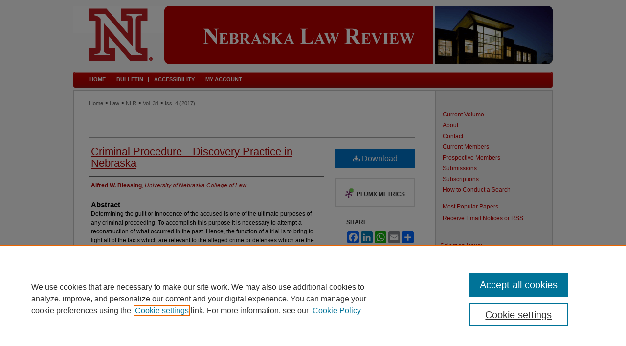

--- FILE ---
content_type: text/html; charset=UTF-8
request_url: https://digitalcommons.unl.edu/nlr/vol34/iss4/8/
body_size: 9794
content:

<!DOCTYPE html>
<html lang="en">
<head><!-- inj yui3-seed: --><script type='text/javascript' src='//cdnjs.cloudflare.com/ajax/libs/yui/3.6.0/yui/yui-min.js'></script><script type='text/javascript' src='//ajax.googleapis.com/ajax/libs/jquery/1.10.2/jquery.min.js'></script><!-- Adobe Analytics --><script type='text/javascript' src='https://assets.adobedtm.com/4a848ae9611a/d0e96722185b/launch-d525bb0064d8.min.js'></script><script type='text/javascript' src=/assets/nr_browser_production.js></script>

<!-- def.1 -->
<meta charset="utf-8">
<meta name="viewport" content="width=device-width">
<title>
"Criminal Procedure—Discovery Practice in Nebraska" by Alfred W. Blessing
</title>
 

<!-- FILE article_meta-tags.inc --><!-- FILE: /srv/sequoia/main/data/assets/site/article_meta-tags.inc -->
<meta itemprop="name" content="Criminal Procedure—Discovery Practice in Nebraska">
<meta property="og:title" content="Criminal Procedure—Discovery Practice in Nebraska">
<meta name="twitter:title" content="Criminal Procedure—Discovery Practice in Nebraska">
<meta property="article:author" content="Alfred W. Blessing">
<meta name="author" content="Alfred W. Blessing">
<meta name="robots" content="noodp, noydir">
<meta name="description" content="Determining the guilt or innocence of the accused is one of the ultimate purposes of any criminal proceeding. To accomplish this purpose it is necessary to attempt a reconstruction of what occurred in the past. Hence, the function of a trial is to bring to light all of the facts which are relevant to the alleged crime or defenses which are the subject of the trial. Formerly the “sporting” theory of justice was widespread, and under it the fact-finding processes of the courts took on some of the aspects of an athletic contest. These were truly adversary proceedings, sometimes to such an extent that the emphasis seemed to bear more upon the tactical skill and finesse of the respective advocates than upon the real purpose of a trial, namely, a correct and complete revelation of all pertinent facts. The adoption in 1946 of the Federal Rules of Criminal Procedure is the most notable attempt in recent years to modify the “sporting” theory.” One of the most important innovations wrought by the adoption of these rules is the development of various discovery devices through which various elements of opposing counsel’s case may be brought to light. Of course, state as well as federal courts are gradually reforming their judicial processes, and improvements in the processes of state courts often embody many of the same principles found in the federal rules. As these devices developed the civil courts accepted and used them long before the criminal courts; even today in most jurisdictions discovery practice in criminal proceedings is far more limited than in civil actions.">
<meta itemprop="description" content="Determining the guilt or innocence of the accused is one of the ultimate purposes of any criminal proceeding. To accomplish this purpose it is necessary to attempt a reconstruction of what occurred in the past. Hence, the function of a trial is to bring to light all of the facts which are relevant to the alleged crime or defenses which are the subject of the trial. Formerly the “sporting” theory of justice was widespread, and under it the fact-finding processes of the courts took on some of the aspects of an athletic contest. These were truly adversary proceedings, sometimes to such an extent that the emphasis seemed to bear more upon the tactical skill and finesse of the respective advocates than upon the real purpose of a trial, namely, a correct and complete revelation of all pertinent facts. The adoption in 1946 of the Federal Rules of Criminal Procedure is the most notable attempt in recent years to modify the “sporting” theory.” One of the most important innovations wrought by the adoption of these rules is the development of various discovery devices through which various elements of opposing counsel’s case may be brought to light. Of course, state as well as federal courts are gradually reforming their judicial processes, and improvements in the processes of state courts often embody many of the same principles found in the federal rules. As these devices developed the civil courts accepted and used them long before the criminal courts; even today in most jurisdictions discovery practice in criminal proceedings is far more limited than in civil actions.">
<meta name="twitter:description" content="Determining the guilt or innocence of the accused is one of the ultimate purposes of any criminal proceeding. To accomplish this purpose it is necessary to attempt a reconstruction of what occurred in the past. Hence, the function of a trial is to bring to light all of the facts which are relevant to the alleged crime or defenses which are the subject of the trial. Formerly the “sporting” theory of justice was widespread, and under it the fact-finding processes of the courts took on some of the aspects of an athletic contest. These were truly adversary proceedings, sometimes to such an extent that the emphasis seemed to bear more upon the tactical skill and finesse of the respective advocates than upon the real purpose of a trial, namely, a correct and complete revelation of all pertinent facts. The adoption in 1946 of the Federal Rules of Criminal Procedure is the most notable attempt in recent years to modify the “sporting” theory.” One of the most important innovations wrought by the adoption of these rules is the development of various discovery devices through which various elements of opposing counsel’s case may be brought to light. Of course, state as well as federal courts are gradually reforming their judicial processes, and improvements in the processes of state courts often embody many of the same principles found in the federal rules. As these devices developed the civil courts accepted and used them long before the criminal courts; even today in most jurisdictions discovery practice in criminal proceedings is far more limited than in civil actions.">
<meta property="og:description" content="Determining the guilt or innocence of the accused is one of the ultimate purposes of any criminal proceeding. To accomplish this purpose it is necessary to attempt a reconstruction of what occurred in the past. Hence, the function of a trial is to bring to light all of the facts which are relevant to the alleged crime or defenses which are the subject of the trial. Formerly the “sporting” theory of justice was widespread, and under it the fact-finding processes of the courts took on some of the aspects of an athletic contest. These were truly adversary proceedings, sometimes to such an extent that the emphasis seemed to bear more upon the tactical skill and finesse of the respective advocates than upon the real purpose of a trial, namely, a correct and complete revelation of all pertinent facts. The adoption in 1946 of the Federal Rules of Criminal Procedure is the most notable attempt in recent years to modify the “sporting” theory.” One of the most important innovations wrought by the adoption of these rules is the development of various discovery devices through which various elements of opposing counsel’s case may be brought to light. Of course, state as well as federal courts are gradually reforming their judicial processes, and improvements in the processes of state courts often embody many of the same principles found in the federal rules. As these devices developed the civil courts accepted and used them long before the criminal courts; even today in most jurisdictions discovery practice in criminal proceedings is far more limited than in civil actions.">
<meta name="bepress_citation_journal_title" content="Nebraska Law Review">
<meta name="bepress_citation_firstpage" content="645">
<meta name="bepress_citation_author" content="Blessing, Alfred W.">
<meta name="bepress_citation_author_institution" content="University of Nebraska College of Law">
<meta name="bepress_citation_title" content="Criminal Procedure—Discovery Practice in Nebraska">
<meta name="bepress_citation_date" content="1955">
<meta name="bepress_citation_volume" content="34">
<meta name="bepress_citation_issue" content="4">
<!-- FILE: /srv/sequoia/main/data/assets/site/ir_download_link.inc -->
<!-- FILE: /srv/sequoia/main/data/assets/site/article_meta-tags.inc (cont) -->
<meta name="bepress_citation_pdf_url" content="https://digitalcommons.unl.edu/cgi/viewcontent.cgi?article=3100&amp;context=nlr">
<meta name="bepress_citation_abstract_html_url" content="https://digitalcommons.unl.edu/nlr/vol34/iss4/8">
<meta name="bepress_citation_online_date" content="2017/10/20">
<meta name="viewport" content="width=device-width">
<!-- Additional Twitter data -->
<meta name="twitter:card" content="summary">
<!-- Additional Open Graph data -->
<meta property="og:type" content="article">
<meta property="og:url" content="https://digitalcommons.unl.edu/nlr/vol34/iss4/8">
<meta property="og:site_name" content="DigitalCommons@University of Nebraska - Lincoln">




<!-- FILE: article_meta-tags.inc (cont) -->
<meta name="bepress_is_article_cover_page" content="1">


<!-- sh.1 -->
<link rel="stylesheet" href="/nlr/ir-style.css" type="text/css" media="screen">
<link rel="stylesheet" href="/nlr/ir-custom.css" type="text/css" media="screen">
<link rel="stylesheet" href="/nlr/ir-local.css" type="text/css" media="screen">
<link rel="alternate" type="application/rss+xml" title="Nebraska Law Review Newsfeed" href="/nlr/recent.rss">
<script type="text/javascript" src="/assets/jsUtilities.js"></script>
<script type="text/javascript" src="/assets/footnoteLinks.js"></script>
<link rel="stylesheet" href="/ir-print.css" type="text/css" media="print">
<!--[if IE]>
<link rel="stylesheet" href="/ir-ie.css" type="text/css" media="screen">
<![endif]-->

<!-- end sh.1 -->




<script type="text/javascript">var pageData = {"page":{"environment":"prod","productName":"bpdg","language":"en","name":"ir_journal:volume:issue:article","businessUnit":"els:rp:st"},"visitor":{}};</script>

</head>
<body >
<!-- FILE /srv/sequoia/main/data/assets/site/ir_journal/header.pregen -->

	<!-- FILE: /srv/sequoia/main/data/journals/digitalcommons.unl.edu/nlr/assets/header_custom.inc --><!-- FILE: /srv/sequoia/main/data/assets/site/mobile_nav.inc --><!--[if !IE]>-->
<script src="/assets/scripts/dc-mobile/dc-responsive-nav.js"></script>

<header id="mobile-nav" class="nav-down device-fixed-height" style="visibility: hidden;">
  
  
  <nav class="nav-collapse">
    <ul>
      <li class="menu-item active device-fixed-width"><a href="https://digitalcommons.unl.edu" title="Home" data-scroll >Home</a></li>
      <li class="menu-item device-fixed-width"><a href="https://digitalcommons.unl.edu/do/search/advanced/" title="Search" data-scroll ><i class="icon-search"></i> Search</a></li>
      <li class="menu-item device-fixed-width"><a href="https://digitalcommons.unl.edu/communities.html" title="Browse" data-scroll >Browse Collections</a></li>
      <li class="menu-item device-fixed-width"><a href="/cgi/myaccount.cgi?context=" title="My Account" data-scroll >My Account</a></li>
      <li class="menu-item device-fixed-width"><a href="https://digitalcommons.unl.edu/about.html" title="About" data-scroll >About</a></li>
      <li class="menu-item device-fixed-width"><a href="https://network.bepress.com" title="Digital Commons Network" data-scroll ><img width="16" height="16" alt="DC Network" style="vertical-align:top;" src="/assets/md5images/8e240588cf8cd3a028768d4294acd7d3.png"> Digital Commons Network™</a></li>
    </ul>
  </nav>
</header>

<script src="/assets/scripts/dc-mobile/dc-mobile-nav.js"></script>
<!--<![endif]-->
<!-- FILE: /srv/sequoia/main/data/journals/digitalcommons.unl.edu/nlr/assets/header_custom.inc (cont) -->

<div id="nlr">
	<div id="container">
		<a href="#main" class="skiplink" accesskey="2" >Skip to main content</a>

			
				<div id="header">
					<!-- FILE: /srv/sequoia/main/data/assets/site/ir_journal/ir_logo.inc -->




	




<!-- FILE: /srv/sequoia/main/data/journals/digitalcommons.unl.edu/nlr/assets/header_custom.inc (cont) -->
					<div id="pagetitle">
						
						
							<h1>
								<a href="https://digitalcommons.unl.edu/nlr" title="Nebraska Law Review" >
										Nebraska Law Review
								</a>
							</h1>
						
					</div>
				</div>
				<div id="navigation">
					<!-- FILE: /srv/sequoia/main/data/digitalcommons.unl.edu/assets/ir_navigation.inc -->
	<div id="tabs" role="navigation" aria-label="Main">
		<ul>
			<li id="tabone"><a href="https://digitalcommons.unl.edu/nlr " title="Home" ><span>Home</span></a></li>
			<li id="tabtwo"><a href="https://lawreview.unl.edu/bulletin-archive" title="Bulletin" ><span>Bulletin</span></a></li>
			<li id="tabthree"><a href="https://digitalcommons.unl.edu/faq.html" title="FAQ" ><span>FAQ</span></a></li>
			<li id="tabfive"><a href="https://digitalcommons.unl.edu/accessibility.html" ><span>Accessibility</span></a></li>
			<li id="tabfour"><a href="https://digitalcommons.unl.edu/cgi/myaccount.cgi?context=" title="My Account" ><span>My Account</span></a></li>
		</ul>
	</div>



<!-- FILE: /srv/sequoia/main/data/journals/digitalcommons.unl.edu/nlr/assets/header_custom.inc (cont) -->
				</div>
			

			

			
			
		<div id="wrapper">
			<div id="content">
				<div id="main" class="text">
					
<!-- FILE: /srv/sequoia/main/data/assets/site/ir_journal/ir_breadcrumb.inc -->
	<ul id="pager">
		<li>&nbsp;</li>
		 
		<li>&nbsp;</li> 
		
	</ul>

<div class="crumbs" role="navigation" aria-label="Breadcrumb">
	<p>
		

		
		
		
			<a href="https://digitalcommons.unl.edu" class="ignore" >Home</a>
		
		
		
		
		
		
		
		
		 <span aria-hidden="true">&gt;</span> 
			<a href="https://digitalcommons.unl.edu/law" class="ignore" >Law</a>
		
		
		
		
		
		 <span aria-hidden="true">&gt;</span> 
			<a href="https://digitalcommons.unl.edu/nlr" class="ignore" >NLR</a>
		
		
		
		 <span aria-hidden="true">&gt;</span> 
			<a href="https://digitalcommons.unl.edu/nlr/vol34" class="ignore" >Vol. 34</a>
		
		
		
		
		
		
		 <span aria-hidden="true">&gt;</span> 
			<a href="https://digitalcommons.unl.edu/nlr/vol34/iss4" class="ignore" >Iss. 4 (2017)</a>
		
		
		
		
		
	</p>
</div>

<div class="clear">&nbsp;</div>
<!-- FILE: /srv/sequoia/main/data/journals/digitalcommons.unl.edu/nlr/assets/header_custom.inc (cont) -->


	<!-- FILE: /srv/sequoia/main/data/assets/site/ir_journal/volume/issue/ir_journal_logo.inc -->





 





<!-- FILE: /srv/sequoia/main/data/journals/digitalcommons.unl.edu/nlr/assets/header_custom.inc (cont) -->

<!-- FILE: /srv/sequoia/main/data/assets/site/ir_journal/header.pregen (cont) -->
 
<script type="text/javascript" src="/assets/floatbox/floatbox.js"></script>
<!-- FILE: /srv/sequoia/main/data/assets/site/ir_journal/article_info.inc --><!-- FILE: /srv/sequoia/main/data/assets/site/openurl.inc -->
<!-- FILE: /srv/sequoia/main/data/assets/site/ir_journal/article_info.inc (cont) -->
<!-- FILE: /srv/sequoia/main/data/assets/site/ir_download_link.inc -->
<!-- FILE: /srv/sequoia/main/data/assets/site/ir_journal/article_info.inc (cont) -->
<!-- FILE: /srv/sequoia/main/data/assets/site/ir_journal/ir_article_header.inc --><div id="sub">
<div id="alpha"><!-- FILE: /srv/sequoia/main/data/assets/site/ir_journal/article_info.inc (cont) --><div id='title' class='element'>
<h1><a href='https://digitalcommons.unl.edu/cgi/viewcontent.cgi?article=3100&amp;context=nlr'>Criminal Procedure—Discovery Practice in Nebraska</a></h1>
</div>
<div class='clear'></div>
<div id='authors' class='element'>
<h2 class='visually-hidden'>Authors</h2>
<p class="author"><a href='https://digitalcommons.unl.edu/do/search/?q=author%3A%22Alfred%20W.%20Blessing%22&start=0&context=52045'><strong>Alfred W. Blessing</strong>, <em>University of Nebraska College of Law</em></a><br />
</p></div>
<div class='clear'></div>
<div id='abstract' class='element'>
<h2 class='field-heading'>Abstract</h2>
<p>Determining the guilt or innocence of the accused is one of the ultimate purposes of any criminal proceeding. To accomplish this purpose it is necessary to attempt a reconstruction of what occurred in the past. Hence, the function of a trial is to bring to light all of the facts which are relevant to the alleged crime or defenses which are the subject of the trial. Formerly the “sporting” theory of justice was widespread, and under it the fact-finding processes of the courts took on some of the aspects of an athletic contest. These were truly adversary proceedings, sometimes to such an extent that the emphasis seemed to bear more upon the tactical skill and finesse of the respective advocates than upon the real purpose of a trial, namely, a correct and complete revelation of all pertinent facts. The adoption in 1946 of the Federal Rules of Criminal Procedure is the most notable attempt in recent years to modify the “sporting” theory.” One of the most important innovations wrought by the adoption of these rules is the development of various discovery devices through which various elements of opposing counsel’s case may be brought to light. Of course, state as well as federal courts are gradually reforming their judicial processes, and improvements in the processes of state courts often embody many of the same principles found in the federal rules. As these devices developed the civil courts accepted and used them long before the criminal courts; even today in most jurisdictions discovery practice in criminal proceedings is far more limited than in civil actions.</p>
</div>
<div class='clear'></div>
<div id='recommended_citation' class='element'>
<h2 class='field-heading'>Recommended Citation</h2>
<!-- FILE: /srv/sequoia/main/data/journals/digitalcommons.unl.edu/nlr/assets/ir_citation.inc --><p class="citation">
Alfred W. Blessing, 
<em>Criminal Procedure—Discovery Practice in Nebraska</em>,
34 N<span class="smallcaps">eb</span>. L. R<span class="smallcaps">ev</span>. 645 
(2017). 
<br>
Available at: https://digitalcommons.unl.edu/nlr/vol34/iss4/8
</p><!-- FILE: /srv/sequoia/main/data/assets/site/ir_journal/article_info.inc (cont) --></div>
<div class='clear'></div>
</div>
    </div>
    <div id='beta_7-3'>
<!-- FILE: /srv/sequoia/main/data/assets/site/info_box_7_3.inc --><!-- FILE: /srv/sequoia/main/data/assets/site/openurl.inc -->
<!-- FILE: /srv/sequoia/main/data/assets/site/info_box_7_3.inc (cont) -->
<!-- FILE: /srv/sequoia/main/data/assets/site/ir_download_link.inc -->
<!-- FILE: /srv/sequoia/main/data/assets/site/info_box_7_3.inc (cont) -->
	<!-- FILE: /srv/sequoia/main/data/assets/site/info_box_download_button.inc --><div class="aside download-button">
      <a id="pdf" class="btn" href="https://digitalcommons.unl.edu/cgi/viewcontent.cgi?article=3100&amp;context=nlr" title="PDF (1.2&nbsp;MB) opens in new window" target="_blank" > 
    	<i class="icon-download-alt" aria-hidden="true"></i>
        Download
      </a>
</div>
<!-- FILE: /srv/sequoia/main/data/assets/site/info_box_7_3.inc (cont) -->
	<!-- FILE: /srv/sequoia/main/data/assets/site/info_box_embargo.inc -->
<!-- FILE: /srv/sequoia/main/data/assets/site/info_box_7_3.inc (cont) -->
<!-- FILE: /srv/sequoia/main/data/assets/site/info_box_custom_upper.inc -->
<!-- FILE: /srv/sequoia/main/data/assets/site/info_box_7_3.inc (cont) -->
<!-- FILE: /srv/sequoia/main/data/assets/site/info_box_openurl.inc -->
<!-- FILE: /srv/sequoia/main/data/assets/site/info_box_7_3.inc (cont) -->
<!-- FILE: /srv/sequoia/main/data/assets/site/info_box_article_metrics.inc -->
<div id="article-stats" class="aside hidden">
    <p class="article-downloads-wrapper hidden"><span id="article-downloads"></span> DOWNLOADS</p>
    <p class="article-stats-date hidden">Since October 20, 2017</p>
    <p class="article-plum-metrics">
        <a href="https://plu.mx/plum/a/?repo_url=https://digitalcommons.unl.edu/nlr/vol34/iss4/8" class="plumx-plum-print-popup plum-bigben-theme" data-badge="true" data-hide-when-empty="true" ></a>
    </p>
</div>
<script type="text/javascript" src="//cdn.plu.mx/widget-popup.js"></script>
<!-- Article Download Counts -->
<script type="text/javascript" src="/assets/scripts/article-downloads.pack.js"></script>
<script type="text/javascript">
    insertDownloads(10927949);
</script>
<!-- Add border to Plum badge & download counts when visible -->
<script>
// bind to event when PlumX widget loads
jQuery('body').bind('plum:widget-load', function(e){
// if Plum badge is visible
  if (jQuery('.PlumX-Popup').length) {
// remove 'hidden' class
  jQuery('#article-stats').removeClass('hidden');
  jQuery('.article-stats-date').addClass('plum-border');
  }
});
// bind to event when page loads
jQuery(window).bind('load',function(e){
// if DC downloads are visible
  if (jQuery('#article-downloads').text().length > 0) {
// add border to aside
  jQuery('#article-stats').removeClass('hidden');
  }
});
</script>
<!-- Adobe Analytics: Download Click Tracker -->
<script>
$(function() {
  // Download button click event tracker for PDFs
  $(".aside.download-button").on("click", "a#pdf", function(event) {
    pageDataTracker.trackEvent('navigationClick', {
      link: {
          location: 'aside download-button',
          name: 'pdf'
      }
    });
  });
  // Download button click event tracker for native files
  $(".aside.download-button").on("click", "a#native", function(event) {
    pageDataTracker.trackEvent('navigationClick', {
        link: {
            location: 'aside download-button',
            name: 'native'
        }
     });
  });
});
</script>
<!-- FILE: /srv/sequoia/main/data/assets/site/info_box_7_3.inc (cont) -->
	<!-- FILE: /srv/sequoia/main/data/assets/site/info_box_disciplines.inc -->
<!-- FILE: /srv/sequoia/main/data/assets/site/info_box_7_3.inc (cont) -->
<!-- FILE: /srv/sequoia/main/data/assets/site/bookmark_widget.inc -->
<div id="share" class="aside">
<h2>Share</h2>
	<div class="a2a_kit a2a_kit_size_24 a2a_default_style">
    	<a class="a2a_button_facebook"></a>
    	<a class="a2a_button_linkedin"></a>
		<a class="a2a_button_whatsapp"></a>
		<a class="a2a_button_email"></a>
    	<a class="a2a_dd"></a>
    	<script async src="https://static.addtoany.com/menu/page.js"></script>
	</div>
</div>
<!-- FILE: /srv/sequoia/main/data/assets/site/info_box_7_3.inc (cont) -->
<!-- FILE: /srv/sequoia/main/data/assets/site/info_box_geolocate.inc --><!-- FILE: /srv/sequoia/main/data/assets/site/ir_geolocate_enabled_and_displayed.inc -->
<!-- FILE: /srv/sequoia/main/data/assets/site/info_box_geolocate.inc (cont) -->
<!-- FILE: /srv/sequoia/main/data/assets/site/info_box_7_3.inc (cont) -->
	<!-- FILE: /srv/sequoia/main/data/assets/site/zotero_coins.inc -->
<span class="Z3988" title="ctx_ver=Z39.88-2004&amp;rft_val_fmt=info%3Aofi%2Ffmt%3Akev%3Amtx%3Ajournal&amp;rft_id=https%3A%2F%2Fdigitalcommons.unl.edu%2Fnlr%2Fvol34%2Fiss4%2F8&amp;rft.atitle=Criminal%20Procedure%E2%80%94Discovery%20Practice%20in%20Nebraska&amp;rft.aufirst=Alfred&amp;rft.aulast=Blessing&amp;rft.jtitle=Nebraska%20Law%20Review&amp;rft.volume=34&amp;rft.issue=4&amp;rft.spage=645&amp;rft.date=1955-01-01">COinS</span>
<!-- FILE: /srv/sequoia/main/data/assets/site/info_box_7_3.inc (cont) -->
<!-- FILE: /srv/sequoia/main/data/assets/site/info_box_custom_lower.inc -->
<!-- FILE: /srv/sequoia/main/data/assets/site/info_box_7_3.inc (cont) -->
<!-- FILE: /srv/sequoia/main/data/assets/site/ir_journal/article_info.inc (cont) --></div>
<div class='clear'>&nbsp;</div>
<!-- FILE: /srv/sequoia/main/data/assets/site/ir_article_custom_fields.inc -->
<!-- FILE: /srv/sequoia/main/data/assets/site/ir_journal/article_info.inc (cont) -->
<!-- FILE: /srv/sequoia/main/data/assets/site/ir_journal/volume/issue/article/index.html (cont) --> 

<!-- FILE /srv/sequoia/main/data/assets/site/ir_journal/footer.pregen -->

	<!-- FILE: /srv/sequoia/main/data/assets/site/ir_journal/footer_custom_7_8.inc -->				</div>

<div class="verticalalign">&nbsp;</div>
<div class="clear">&nbsp;</div>

			</div>

				<div id="sidebar">
					<!-- FILE: /srv/sequoia/main/data/assets/site/ir_journal/ir_journal_sidebar_7_8.inc -->

	<!-- FILE: /srv/sequoia/main/data/journals/digitalcommons.unl.edu/nlr/assets/ir_journal_sidebar_links_7_8.inc --><ul class="sb-custom-journal">
<li><a href="https://digitalcommons.unl.edu/nlr" title="Nebraska Law Review" accesskey="1" >Current Volume</a></li>
<li><a href="https://digitalcommons.unl.edu/nlr/about.html" title="About this Journal" >About</a></li>
<li><a href="https://digitalcommons.unl.edu/nlr/contact.html" title="Contact Us" >Contact</a></li>
<li><a href="https://digitalcommons.unl.edu/nlr/editorialboard.html" title="Current Members" >Current Members</a></li>
<li><a href="https://digitalcommons.unl.edu/nlr/prospective.html" title="Prospective Members" >Prospective Members</a></li>
<li><a href="https://digitalcommons.unl.edu/nlr/submissions.html" title="Submissions" >Submissions</a></li>
<li><a href="https://digitalcommons.unl.edu/nlr/subscriptions.html" title="Subscriptions" >Subscriptions</a></li>
<li><a href="https://digitalcommons.unl.edu/nlr/howtosearch.html" title="How to Conduct a Search" >How to Conduct a Search</a></li>
</ul>
<!-- FILE: /srv/sequoia/main/data/assets/site/ir_journal/ir_journal_sidebar_7_8.inc (cont) -->
		<!-- FILE: /srv/sequoia/main/data/assets/site/urc_badge.inc -->
<!-- FILE: /srv/sequoia/main/data/assets/site/ir_journal/ir_journal_sidebar_7_8.inc (cont) -->
		<!-- FILE: /srv/sequoia/main/data/assets/site/lrc_badge.inc -->
<!-- FILE: /srv/sequoia/main/data/assets/site/ir_journal/ir_journal_sidebar_7_8.inc (cont) -->
	<!-- FILE: /srv/sequoia/main/data/assets/site/ir_journal/ir_journal_navcontainer_7_8.inc --><div id="navcontainer">
	<ul id="navlist">
			<li class="sb-popular">
				<a href="https://digitalcommons.unl.edu/nlr/topdownloads.html" title="View the top downloaded papers" >
						Most Popular Papers
				</a>
			</li>
			<li class="sb-rss">
				<a href="https://digitalcommons.unl.edu/nlr/announcements.html" title="Receive notifications of new content" >
					Receive Email Notices or RSS
				</a>
			</li>
	</ul>
<!-- FILE: /srv/sequoia/main/data/assets/site/ir_journal/ir_journal_special_issue_7_8.inc -->
<!-- FILE: /srv/sequoia/main/data/assets/site/ir_journal/ir_journal_navcontainer_7_8.inc (cont) -->
</div><!-- FILE: /srv/sequoia/main/data/assets/site/ir_journal/ir_journal_sidebar_7_8.inc (cont) -->
	<!-- FILE: /srv/sequoia/main/data/assets/site/ir_journal/ir_journal_sidebar_search_7_8.inc --><div class="sidebar-search">
	<form method="post" action="https://digitalcommons.unl.edu/cgi/redirect.cgi" id="browse">
		<label for="url">
			Select an issue:
		</label>
			<br>
		<!-- FILE: /srv/sequoia/main/data/assets/site/ir_journal/ir_journal_volume_issue_popup_7_8.inc --><div>
	<span class="border">
								<select name="url" id="url">
							<option value="https://digitalcommons.unl.edu/nlr/all_issues.html">
								All Issues
							</option>
										<option value="https://digitalcommons.unl.edu/nlr/vol103/iss4">
											Vol. 103, 
											Iss. 4
										</option>
										<option value="https://digitalcommons.unl.edu/nlr/vol103/iss3">
											Vol. 103, 
											Iss. 3
										</option>
										<option value="https://digitalcommons.unl.edu/nlr/vol103/iss2">
											Vol. 103, 
											Iss. 2
										</option>
										<option value="https://digitalcommons.unl.edu/nlr/vol103/iss1">
											Vol. 103, 
											Iss. 1
										</option>
										<option value="https://digitalcommons.unl.edu/nlr/vol102/iss4">
											Vol. 102, 
											Iss. 4
										</option>
										<option value="https://digitalcommons.unl.edu/nlr/vol102/iss3">
											Vol. 102, 
											Iss. 3
										</option>
										<option value="https://digitalcommons.unl.edu/nlr/vol102/iss2">
											Vol. 102, 
											Iss. 2
										</option>
										<option value="https://digitalcommons.unl.edu/nlr/vol102/iss1">
											Vol. 102, 
											Iss. 1
										</option>
										<option value="https://digitalcommons.unl.edu/nlr/vol101/iss4">
											Vol. 101, 
											Iss. 4
										</option>
										<option value="https://digitalcommons.unl.edu/nlr/vol101/iss3">
											Vol. 101, 
											Iss. 3
										</option>
										<option value="https://digitalcommons.unl.edu/nlr/vol101/iss2">
											Vol. 101, 
											Iss. 2
										</option>
										<option value="https://digitalcommons.unl.edu/nlr/vol101/iss1">
											Vol. 101, 
											Iss. 1
										</option>
										<option value="https://digitalcommons.unl.edu/nlr/vol100/iss4">
											Vol. 100, 
											Iss. 4
										</option>
										<option value="https://digitalcommons.unl.edu/nlr/vol100/iss3">
											Vol. 100, 
											Iss. 3
										</option>
										<option value="https://digitalcommons.unl.edu/nlr/vol100/iss2">
											Vol. 100, 
											Iss. 2
										</option>
										<option value="https://digitalcommons.unl.edu/nlr/vol100/iss1">
											Vol. 100, 
											Iss. 1
										</option>
										<option value="https://digitalcommons.unl.edu/nlr/vol99/iss4">
											Vol. 99, 
											Iss. 4
										</option>
										<option value="https://digitalcommons.unl.edu/nlr/vol99/iss3">
											Vol. 99, 
											Iss. 3
										</option>
										<option value="https://digitalcommons.unl.edu/nlr/vol99/iss2">
											Vol. 99, 
											Iss. 2
										</option>
										<option value="https://digitalcommons.unl.edu/nlr/vol99/iss1">
											Vol. 99, 
											Iss. 1
										</option>
										<option value="https://digitalcommons.unl.edu/nlr/vol98/iss4">
											Vol. 98, 
											Iss. 4
										</option>
										<option value="https://digitalcommons.unl.edu/nlr/vol98/iss3">
											Vol. 98, 
											Iss. 3
										</option>
										<option value="https://digitalcommons.unl.edu/nlr/vol98/iss2">
											Vol. 98, 
											Iss. 2
										</option>
										<option value="https://digitalcommons.unl.edu/nlr/vol98/iss1">
											Vol. 98, 
											Iss. 1
										</option>
										<option value="https://digitalcommons.unl.edu/nlr/vol97/iss4">
											Vol. 97, 
											Iss. 4
										</option>
										<option value="https://digitalcommons.unl.edu/nlr/vol97/iss3">
											Vol. 97, 
											Iss. 3
										</option>
										<option value="https://digitalcommons.unl.edu/nlr/vol97/iss2">
											Vol. 97, 
											Iss. 2
										</option>
										<option value="https://digitalcommons.unl.edu/nlr/vol97/iss1">
											Vol. 97, 
											Iss. 1
										</option>
										<option value="https://digitalcommons.unl.edu/nlr/vol96/iss4">
											Vol. 96, 
											Iss. 4
										</option>
										<option value="https://digitalcommons.unl.edu/nlr/vol96/iss3">
											Vol. 96, 
											Iss. 3
										</option>
										<option value="https://digitalcommons.unl.edu/nlr/vol96/iss2">
											Vol. 96, 
											Iss. 2
										</option>
										<option value="https://digitalcommons.unl.edu/nlr/vol96/iss1">
											Vol. 96, 
											Iss. 1
										</option>
										<option value="https://digitalcommons.unl.edu/nlr/vol95/iss4">
											Vol. 95, 
											Iss. 4
										</option>
										<option value="https://digitalcommons.unl.edu/nlr/vol95/iss3">
											Vol. 95, 
											Iss. 3
										</option>
										<option value="https://digitalcommons.unl.edu/nlr/vol95/iss2">
											Vol. 95, 
											Iss. 2
										</option>
										<option value="https://digitalcommons.unl.edu/nlr/vol95/iss1">
											Vol. 95, 
											Iss. 1
										</option>
										<option value="https://digitalcommons.unl.edu/nlr/vol94/iss4">
											Vol. 94, 
											Iss. 4
										</option>
										<option value="https://digitalcommons.unl.edu/nlr/vol94/iss3">
											Vol. 94, 
											Iss. 3
										</option>
										<option value="https://digitalcommons.unl.edu/nlr/vol94/iss2">
											Vol. 94, 
											Iss. 2
										</option>
										<option value="https://digitalcommons.unl.edu/nlr/vol94/iss1">
											Vol. 94, 
											Iss. 1
										</option>
										<option value="https://digitalcommons.unl.edu/nlr/vol93/iss4">
											Vol. 93, 
											Iss. 4
										</option>
										<option value="https://digitalcommons.unl.edu/nlr/vol93/iss3">
											Vol. 93, 
											Iss. 3
										</option>
										<option value="https://digitalcommons.unl.edu/nlr/vol93/iss2">
											Vol. 93, 
											Iss. 2
										</option>
										<option value="https://digitalcommons.unl.edu/nlr/vol93/iss1">
											Vol. 93, 
											Iss. 1
										</option>
										<option value="https://digitalcommons.unl.edu/nlr/vol92/iss4">
											Vol. 92, 
											Iss. 4
										</option>
										<option value="https://digitalcommons.unl.edu/nlr/vol92/iss3">
											Vol. 92, 
											Iss. 3
										</option>
										<option value="https://digitalcommons.unl.edu/nlr/vol92/iss2">
											Vol. 92, 
											Iss. 2
										</option>
										<option value="https://digitalcommons.unl.edu/nlr/vol92/iss1">
											Vol. 92, 
											Iss. 1
										</option>
										<option value="https://digitalcommons.unl.edu/nlr/vol91/iss4">
											Vol. 91, 
											Iss. 4
										</option>
										<option value="https://digitalcommons.unl.edu/nlr/vol91/iss3">
											Vol. 91, 
											Iss. 3
										</option>
										<option value="https://digitalcommons.unl.edu/nlr/vol91/iss2">
											Vol. 91, 
											Iss. 2
										</option>
										<option value="https://digitalcommons.unl.edu/nlr/vol91/iss1">
											Vol. 91, 
											Iss. 1
										</option>
										<option value="https://digitalcommons.unl.edu/nlr/vol90/iss4">
											Vol. 90, 
											Iss. 4
										</option>
										<option value="https://digitalcommons.unl.edu/nlr/vol90/iss3">
											Vol. 90, 
											Iss. 3
										</option>
										<option value="https://digitalcommons.unl.edu/nlr/vol90/iss2">
											Vol. 90, 
											Iss. 2
										</option>
										<option value="https://digitalcommons.unl.edu/nlr/vol90/iss1">
											Vol. 90, 
											Iss. 1
										</option>
										<option value="https://digitalcommons.unl.edu/nlr/vol89/iss4">
											Vol. 89, 
											Iss. 4
										</option>
										<option value="https://digitalcommons.unl.edu/nlr/vol89/iss3">
											Vol. 89, 
											Iss. 3
										</option>
										<option value="https://digitalcommons.unl.edu/nlr/vol89/iss2">
											Vol. 89, 
											Iss. 2
										</option>
										<option value="https://digitalcommons.unl.edu/nlr/vol89/iss1">
											Vol. 89, 
											Iss. 1
										</option>
										<option value="https://digitalcommons.unl.edu/nlr/vol88/iss2">
											Vol. 88, 
											Iss. 2
										</option>
										<option value="https://digitalcommons.unl.edu/nlr/vol88/iss1">
											Vol. 88, 
											Iss. 1
										</option>
										<option value="https://digitalcommons.unl.edu/nlr/vol87/iss4">
											Vol. 87, 
											Iss. 4
										</option>
										<option value="https://digitalcommons.unl.edu/nlr/vol87/iss3">
											Vol. 87, 
											Iss. 3
										</option>
										<option value="https://digitalcommons.unl.edu/nlr/vol87/iss2">
											Vol. 87, 
											Iss. 2
										</option>
										<option value="https://digitalcommons.unl.edu/nlr/vol87/iss1">
											Vol. 87, 
											Iss. 1
										</option>
										<option value="https://digitalcommons.unl.edu/nlr/vol86/iss4">
											Vol. 86, 
											Iss. 4
										</option>
										<option value="https://digitalcommons.unl.edu/nlr/vol86/iss3">
											Vol. 86, 
											Iss. 3
										</option>
										<option value="https://digitalcommons.unl.edu/nlr/vol86/iss2">
											Vol. 86, 
											Iss. 2
										</option>
										<option value="https://digitalcommons.unl.edu/nlr/vol86/iss1">
											Vol. 86, 
											Iss. 1
										</option>
										<option value="https://digitalcommons.unl.edu/nlr/vol85/iss4">
											Vol. 85, 
											Iss. 4
										</option>
										<option value="https://digitalcommons.unl.edu/nlr/vol85/iss3">
											Vol. 85, 
											Iss. 3
										</option>
										<option value="https://digitalcommons.unl.edu/nlr/vol85/iss2">
											Vol. 85, 
											Iss. 2
										</option>
										<option value="https://digitalcommons.unl.edu/nlr/vol85/iss1">
											Vol. 85, 
											Iss. 1
										</option>
										<option value="https://digitalcommons.unl.edu/nlr/vol84/iss4">
											Vol. 84, 
											Iss. 4
										</option>
										<option value="https://digitalcommons.unl.edu/nlr/vol84/iss3">
											Vol. 84, 
											Iss. 3
										</option>
										<option value="https://digitalcommons.unl.edu/nlr/vol84/iss2">
											Vol. 84, 
											Iss. 2
										</option>
										<option value="https://digitalcommons.unl.edu/nlr/vol84/iss1">
											Vol. 84, 
											Iss. 1
										</option>
										<option value="https://digitalcommons.unl.edu/nlr/vol83/iss4">
											Vol. 83, 
											Iss. 4
										</option>
										<option value="https://digitalcommons.unl.edu/nlr/vol83/iss3">
											Vol. 83, 
											Iss. 3
										</option>
										<option value="https://digitalcommons.unl.edu/nlr/vol83/iss2">
											Vol. 83, 
											Iss. 2
										</option>
										<option value="https://digitalcommons.unl.edu/nlr/vol83/iss1">
											Vol. 83, 
											Iss. 1
										</option>
										<option value="https://digitalcommons.unl.edu/nlr/vol82/iss4">
											Vol. 82, 
											Iss. 4
										</option>
										<option value="https://digitalcommons.unl.edu/nlr/vol82/iss3">
											Vol. 82, 
											Iss. 3
										</option>
										<option value="https://digitalcommons.unl.edu/nlr/vol82/iss2">
											Vol. 82, 
											Iss. 2
										</option>
										<option value="https://digitalcommons.unl.edu/nlr/vol82/iss1">
											Vol. 82, 
											Iss. 1
										</option>
										<option value="https://digitalcommons.unl.edu/nlr/vol81/iss4">
											Vol. 81, 
											Iss. 4
										</option>
										<option value="https://digitalcommons.unl.edu/nlr/vol81/iss3">
											Vol. 81, 
											Iss. 3
										</option>
										<option value="https://digitalcommons.unl.edu/nlr/vol81/iss2">
											Vol. 81, 
											Iss. 2
										</option>
										<option value="https://digitalcommons.unl.edu/nlr/vol81/iss1">
											Vol. 81, 
											Iss. 1
										</option>
										<option value="https://digitalcommons.unl.edu/nlr/vol80/iss4">
											Vol. 80, 
											Iss. 4
										</option>
										<option value="https://digitalcommons.unl.edu/nlr/vol80/iss3">
											Vol. 80, 
											Iss. 3
										</option>
										<option value="https://digitalcommons.unl.edu/nlr/vol80/iss2">
											Vol. 80, 
											Iss. 2
										</option>
										<option value="https://digitalcommons.unl.edu/nlr/vol80/iss1">
											Vol. 80, 
											Iss. 1
										</option>
										<option value="https://digitalcommons.unl.edu/nlr/vol79/iss4">
											Vol. 79, 
											Iss. 4
										</option>
										<option value="https://digitalcommons.unl.edu/nlr/vol79/iss3">
											Vol. 79, 
											Iss. 3
										</option>
										<option value="https://digitalcommons.unl.edu/nlr/vol79/iss2">
											Vol. 79, 
											Iss. 2
										</option>
										<option value="https://digitalcommons.unl.edu/nlr/vol79/iss1">
											Vol. 79, 
											Iss. 1
										</option>
										<option value="https://digitalcommons.unl.edu/nlr/vol78/iss4">
											Vol. 78, 
											Iss. 4
										</option>
										<option value="https://digitalcommons.unl.edu/nlr/vol78/iss3">
											Vol. 78, 
											Iss. 3
										</option>
										<option value="https://digitalcommons.unl.edu/nlr/vol78/iss2">
											Vol. 78, 
											Iss. 2
										</option>
										<option value="https://digitalcommons.unl.edu/nlr/vol78/iss1">
											Vol. 78, 
											Iss. 1
										</option>
										<option value="https://digitalcommons.unl.edu/nlr/vol77/iss4">
											Vol. 77, 
											Iss. 4
										</option>
										<option value="https://digitalcommons.unl.edu/nlr/vol77/iss3">
											Vol. 77, 
											Iss. 3
										</option>
										<option value="https://digitalcommons.unl.edu/nlr/vol77/iss2">
											Vol. 77, 
											Iss. 2
										</option>
										<option value="https://digitalcommons.unl.edu/nlr/vol77/iss1">
											Vol. 77, 
											Iss. 1
										</option>
										<option value="https://digitalcommons.unl.edu/nlr/vol76/iss4">
											Vol. 76, 
											Iss. 4
										</option>
										<option value="https://digitalcommons.unl.edu/nlr/vol76/iss3">
											Vol. 76, 
											Iss. 3
										</option>
										<option value="https://digitalcommons.unl.edu/nlr/vol76/iss2">
											Vol. 76, 
											Iss. 2
										</option>
										<option value="https://digitalcommons.unl.edu/nlr/vol76/iss1">
											Vol. 76, 
											Iss. 1
										</option>
										<option value="https://digitalcommons.unl.edu/nlr/vol75/iss4">
											Vol. 75, 
											Iss. 4
										</option>
										<option value="https://digitalcommons.unl.edu/nlr/vol75/iss3">
											Vol. 75, 
											Iss. 3
										</option>
										<option value="https://digitalcommons.unl.edu/nlr/vol75/iss2">
											Vol. 75, 
											Iss. 2
										</option>
										<option value="https://digitalcommons.unl.edu/nlr/vol75/iss1">
											Vol. 75, 
											Iss. 1
										</option>
										<option value="https://digitalcommons.unl.edu/nlr/vol74/iss4">
											Vol. 74, 
											Iss. 4
										</option>
										<option value="https://digitalcommons.unl.edu/nlr/vol74/iss3">
											Vol. 74, 
											Iss. 3
										</option>
										<option value="https://digitalcommons.unl.edu/nlr/vol74/iss2">
											Vol. 74, 
											Iss. 2
										</option>
										<option value="https://digitalcommons.unl.edu/nlr/vol74/iss1">
											Vol. 74, 
											Iss. 1
										</option>
										<option value="https://digitalcommons.unl.edu/nlr/vol73/iss4">
											Vol. 73, 
											Iss. 4
										</option>
										<option value="https://digitalcommons.unl.edu/nlr/vol73/iss3">
											Vol. 73, 
											Iss. 3
										</option>
										<option value="https://digitalcommons.unl.edu/nlr/vol73/iss2">
											Vol. 73, 
											Iss. 2
										</option>
										<option value="https://digitalcommons.unl.edu/nlr/vol73/iss1">
											Vol. 73, 
											Iss. 1
										</option>
										<option value="https://digitalcommons.unl.edu/nlr/vol72/iss4">
											Vol. 72, 
											Iss. 4
										</option>
										<option value="https://digitalcommons.unl.edu/nlr/vol72/iss3">
											Vol. 72, 
											Iss. 3
										</option>
										<option value="https://digitalcommons.unl.edu/nlr/vol72/iss2">
											Vol. 72, 
											Iss. 2
										</option>
										<option value="https://digitalcommons.unl.edu/nlr/vol72/iss1">
											Vol. 72, 
											Iss. 1
										</option>
										<option value="https://digitalcommons.unl.edu/nlr/vol71/iss4">
											Vol. 71, 
											Iss. 4
										</option>
										<option value="https://digitalcommons.unl.edu/nlr/vol71/iss3">
											Vol. 71, 
											Iss. 3
										</option>
										<option value="https://digitalcommons.unl.edu/nlr/vol71/iss2">
											Vol. 71, 
											Iss. 2
										</option>
										<option value="https://digitalcommons.unl.edu/nlr/vol71/iss1">
											Vol. 71, 
											Iss. 1
										</option>
										<option value="https://digitalcommons.unl.edu/nlr/vol70/iss4">
											Vol. 70, 
											Iss. 4
										</option>
										<option value="https://digitalcommons.unl.edu/nlr/vol70/iss3">
											Vol. 70, 
											Iss. 3
										</option>
										<option value="https://digitalcommons.unl.edu/nlr/vol70/iss2">
											Vol. 70, 
											Iss. 2
										</option>
										<option value="https://digitalcommons.unl.edu/nlr/vol70/iss1">
											Vol. 70, 
											Iss. 1
										</option>
										<option value="https://digitalcommons.unl.edu/nlr/vol69/iss4">
											Vol. 69, 
											Iss. 4
										</option>
										<option value="https://digitalcommons.unl.edu/nlr/vol69/iss3">
											Vol. 69, 
											Iss. 3
										</option>
										<option value="https://digitalcommons.unl.edu/nlr/vol69/iss2">
											Vol. 69, 
											Iss. 2
										</option>
										<option value="https://digitalcommons.unl.edu/nlr/vol69/iss1">
											Vol. 69, 
											Iss. 1
										</option>
										<option value="https://digitalcommons.unl.edu/nlr/vol68/iss3">
											Vol. 68, 
											Iss. 3
										</option>
										<option value="https://digitalcommons.unl.edu/nlr/vol68/iss2">
											Vol. 68, 
											Iss. 2
										</option>
										<option value="https://digitalcommons.unl.edu/nlr/vol68/iss1">
											Vol. 68, 
											Iss. 1
										</option>
										<option value="https://digitalcommons.unl.edu/nlr/vol67/iss3">
											Vol. 67, 
											Iss. 3
										</option>
										<option value="https://digitalcommons.unl.edu/nlr/vol67/iss2">
											Vol. 67, 
											Iss. 2
										</option>
										<option value="https://digitalcommons.unl.edu/nlr/vol67/iss1">
											Vol. 67, 
											Iss. 1
										</option>
										<option value="https://digitalcommons.unl.edu/nlr/vol66/iss4">
											Vol. 66, 
											Iss. 4
										</option>
										<option value="https://digitalcommons.unl.edu/nlr/vol66/iss3">
											Vol. 66, 
											Iss. 3
										</option>
										<option value="https://digitalcommons.unl.edu/nlr/vol66/iss2">
											Vol. 66, 
											Iss. 2
										</option>
										<option value="https://digitalcommons.unl.edu/nlr/vol66/iss1">
											Vol. 66, 
											Iss. 1
										</option>
										<option value="https://digitalcommons.unl.edu/nlr/vol65/iss4">
											Vol. 65, 
											Iss. 4
										</option>
										<option value="https://digitalcommons.unl.edu/nlr/vol65/iss3">
											Vol. 65, 
											Iss. 3
										</option>
										<option value="https://digitalcommons.unl.edu/nlr/vol65/iss2">
											Vol. 65, 
											Iss. 2
										</option>
										<option value="https://digitalcommons.unl.edu/nlr/vol65/iss1">
											Vol. 65, 
											Iss. 1
										</option>
										<option value="https://digitalcommons.unl.edu/nlr/vol64/iss4">
											Vol. 64, 
											Iss. 4
										</option>
										<option value="https://digitalcommons.unl.edu/nlr/vol64/iss3">
											Vol. 64, 
											Iss. 3
										</option>
										<option value="https://digitalcommons.unl.edu/nlr/vol64/iss2">
											Vol. 64, 
											Iss. 2
										</option>
										<option value="https://digitalcommons.unl.edu/nlr/vol64/iss1">
											Vol. 64, 
											Iss. 1
										</option>
										<option value="https://digitalcommons.unl.edu/nlr/vol63/iss4">
											Vol. 63, 
											Iss. 4
										</option>
										<option value="https://digitalcommons.unl.edu/nlr/vol63/iss3">
											Vol. 63, 
											Iss. 3
										</option>
										<option value="https://digitalcommons.unl.edu/nlr/vol63/iss2">
											Vol. 63, 
											Iss. 2
										</option>
										<option value="https://digitalcommons.unl.edu/nlr/vol63/iss1">
											Vol. 63, 
											Iss. 1
										</option>
										<option value="https://digitalcommons.unl.edu/nlr/vol62/iss4">
											Vol. 62, 
											Iss. 4
										</option>
										<option value="https://digitalcommons.unl.edu/nlr/vol62/iss3">
											Vol. 62, 
											Iss. 3
										</option>
										<option value="https://digitalcommons.unl.edu/nlr/vol62/iss2">
											Vol. 62, 
											Iss. 2
										</option>
										<option value="https://digitalcommons.unl.edu/nlr/vol62/iss1">
											Vol. 62, 
											Iss. 1
										</option>
										<option value="https://digitalcommons.unl.edu/nlr/vol61/iss4">
											Vol. 61, 
											Iss. 4
										</option>
										<option value="https://digitalcommons.unl.edu/nlr/vol61/iss3">
											Vol. 61, 
											Iss. 3
										</option>
										<option value="https://digitalcommons.unl.edu/nlr/vol61/iss2">
											Vol. 61, 
											Iss. 2
										</option>
										<option value="https://digitalcommons.unl.edu/nlr/vol61/iss1">
											Vol. 61, 
											Iss. 1
										</option>
										<option value="https://digitalcommons.unl.edu/nlr/vol60/iss4">
											Vol. 60, 
											Iss. 4
										</option>
										<option value="https://digitalcommons.unl.edu/nlr/vol60/iss3">
											Vol. 60, 
											Iss. 3
										</option>
										<option value="https://digitalcommons.unl.edu/nlr/vol60/iss2">
											Vol. 60, 
											Iss. 2
										</option>
										<option value="https://digitalcommons.unl.edu/nlr/vol60/iss1">
											Vol. 60, 
											Iss. 1
										</option>
										<option value="https://digitalcommons.unl.edu/nlr/vol59/iss4">
											Vol. 59, 
											Iss. 4
										</option>
										<option value="https://digitalcommons.unl.edu/nlr/vol59/iss3">
											Vol. 59, 
											Iss. 3
										</option>
										<option value="https://digitalcommons.unl.edu/nlr/vol59/iss2">
											Vol. 59, 
											Iss. 2
										</option>
										<option value="https://digitalcommons.unl.edu/nlr/vol59/iss1">
											Vol. 59, 
											Iss. 1
										</option>
										<option value="https://digitalcommons.unl.edu/nlr/vol58/iss4">
											Vol. 58, 
											Iss. 4
										</option>
										<option value="https://digitalcommons.unl.edu/nlr/vol58/iss3">
											Vol. 58, 
											Iss. 3
										</option>
										<option value="https://digitalcommons.unl.edu/nlr/vol58/iss2">
											Vol. 58, 
											Iss. 2
										</option>
										<option value="https://digitalcommons.unl.edu/nlr/vol58/iss1">
											Vol. 58, 
											Iss. 1
										</option>
										<option value="https://digitalcommons.unl.edu/nlr/vol57/iss4">
											Vol. 57, 
											Iss. 4
										</option>
										<option value="https://digitalcommons.unl.edu/nlr/vol57/iss3">
											Vol. 57, 
											Iss. 3
										</option>
										<option value="https://digitalcommons.unl.edu/nlr/vol57/iss2">
											Vol. 57, 
											Iss. 2
										</option>
										<option value="https://digitalcommons.unl.edu/nlr/vol57/iss1">
											Vol. 57, 
											Iss. 1
										</option>
										<option value="https://digitalcommons.unl.edu/nlr/vol56/iss4">
											Vol. 56, 
											Iss. 4
										</option>
										<option value="https://digitalcommons.unl.edu/nlr/vol56/iss3">
											Vol. 56, 
											Iss. 3
										</option>
										<option value="https://digitalcommons.unl.edu/nlr/vol56/iss2">
											Vol. 56, 
											Iss. 2
										</option>
										<option value="https://digitalcommons.unl.edu/nlr/vol56/iss1">
											Vol. 56, 
											Iss. 1
										</option>
										<option value="https://digitalcommons.unl.edu/nlr/vol55/iss4">
											Vol. 55, 
											Iss. 4
										</option>
										<option value="https://digitalcommons.unl.edu/nlr/vol55/iss3">
											Vol. 55, 
											Iss. 3
										</option>
										<option value="https://digitalcommons.unl.edu/nlr/vol55/iss2">
											Vol. 55, 
											Iss. 2
										</option>
										<option value="https://digitalcommons.unl.edu/nlr/vol55/iss1">
											Vol. 55, 
											Iss. 1
										</option>
										<option value="https://digitalcommons.unl.edu/nlr/vol54/iss4">
											Vol. 54, 
											Iss. 4
										</option>
										<option value="https://digitalcommons.unl.edu/nlr/vol54/iss3">
											Vol. 54, 
											Iss. 3
										</option>
										<option value="https://digitalcommons.unl.edu/nlr/vol54/iss2">
											Vol. 54, 
											Iss. 2
										</option>
										<option value="https://digitalcommons.unl.edu/nlr/vol54/iss1">
											Vol. 54, 
											Iss. 1
										</option>
										<option value="https://digitalcommons.unl.edu/nlr/vol53/iss4">
											Vol. 53, 
											Iss. 4
										</option>
										<option value="https://digitalcommons.unl.edu/nlr/vol53/iss3">
											Vol. 53, 
											Iss. 3
										</option>
										<option value="https://digitalcommons.unl.edu/nlr/vol53/iss2">
											Vol. 53, 
											Iss. 2
										</option>
										<option value="https://digitalcommons.unl.edu/nlr/vol53/iss1">
											Vol. 53, 
											Iss. 1
										</option>
										<option value="https://digitalcommons.unl.edu/nlr/vol52/iss4">
											Vol. 52, 
											Iss. 4
										</option>
										<option value="https://digitalcommons.unl.edu/nlr/vol52/iss3">
											Vol. 52, 
											Iss. 3
										</option>
										<option value="https://digitalcommons.unl.edu/nlr/vol52/iss2">
											Vol. 52, 
											Iss. 2
										</option>
										<option value="https://digitalcommons.unl.edu/nlr/vol52/iss1">
											Vol. 52, 
											Iss. 1
										</option>
										<option value="https://digitalcommons.unl.edu/nlr/vol51/iss4">
											Vol. 51, 
											Iss. 4
										</option>
										<option value="https://digitalcommons.unl.edu/nlr/vol51/iss3">
											Vol. 51, 
											Iss. 3
										</option>
										<option value="https://digitalcommons.unl.edu/nlr/vol51/iss2">
											Vol. 51, 
											Iss. 2
										</option>
										<option value="https://digitalcommons.unl.edu/nlr/vol51/iss1">
											Vol. 51, 
											Iss. 1
										</option>
										<option value="https://digitalcommons.unl.edu/nlr/vol50/iss4">
											Vol. 50, 
											Iss. 4
										</option>
										<option value="https://digitalcommons.unl.edu/nlr/vol50/iss3">
											Vol. 50, 
											Iss. 3
										</option>
										<option value="https://digitalcommons.unl.edu/nlr/vol50/iss2">
											Vol. 50, 
											Iss. 2
										</option>
										<option value="https://digitalcommons.unl.edu/nlr/vol50/iss1">
											Vol. 50, 
											Iss. 1
										</option>
										<option value="https://digitalcommons.unl.edu/nlr/vol49/iss4">
											Vol. 49, 
											Iss. 4
										</option>
										<option value="https://digitalcommons.unl.edu/nlr/vol49/iss3">
											Vol. 49, 
											Iss. 3
										</option>
										<option value="https://digitalcommons.unl.edu/nlr/vol49/iss2">
											Vol. 49, 
											Iss. 2
										</option>
										<option value="https://digitalcommons.unl.edu/nlr/vol49/iss1">
											Vol. 49, 
											Iss. 1
										</option>
										<option value="https://digitalcommons.unl.edu/nlr/vol48/iss4">
											Vol. 48, 
											Iss. 4
										</option>
										<option value="https://digitalcommons.unl.edu/nlr/vol48/iss3">
											Vol. 48, 
											Iss. 3
										</option>
										<option value="https://digitalcommons.unl.edu/nlr/vol48/iss2">
											Vol. 48, 
											Iss. 2
										</option>
										<option value="https://digitalcommons.unl.edu/nlr/vol48/iss1">
											Vol. 48, 
											Iss. 1
										</option>
										<option value="https://digitalcommons.unl.edu/nlr/vol47/iss4">
											Vol. 47, 
											Iss. 4
										</option>
										<option value="https://digitalcommons.unl.edu/nlr/vol47/iss3">
											Vol. 47, 
											Iss. 3
										</option>
										<option value="https://digitalcommons.unl.edu/nlr/vol47/iss2">
											Vol. 47, 
											Iss. 2
										</option>
										<option value="https://digitalcommons.unl.edu/nlr/vol47/iss1">
											Vol. 47, 
											Iss. 1
										</option>
										<option value="https://digitalcommons.unl.edu/nlr/vol46/iss4">
											Vol. 46, 
											Iss. 4
										</option>
										<option value="https://digitalcommons.unl.edu/nlr/vol46/iss3">
											Vol. 46, 
											Iss. 3
										</option>
										<option value="https://digitalcommons.unl.edu/nlr/vol46/iss2">
											Vol. 46, 
											Iss. 2
										</option>
										<option value="https://digitalcommons.unl.edu/nlr/vol46/iss1">
											Vol. 46, 
											Iss. 1
										</option>
										<option value="https://digitalcommons.unl.edu/nlr/vol45/iss4">
											Vol. 45, 
											Iss. 4
										</option>
										<option value="https://digitalcommons.unl.edu/nlr/vol45/iss3">
											Vol. 45, 
											Iss. 3
										</option>
										<option value="https://digitalcommons.unl.edu/nlr/vol45/iss2">
											Vol. 45, 
											Iss. 2
										</option>
										<option value="https://digitalcommons.unl.edu/nlr/vol45/iss1">
											Vol. 45, 
											Iss. 1
										</option>
										<option value="https://digitalcommons.unl.edu/nlr/vol44/iss4">
											Vol. 44, 
											Iss. 4
										</option>
										<option value="https://digitalcommons.unl.edu/nlr/vol44/iss3">
											Vol. 44, 
											Iss. 3
										</option>
										<option value="https://digitalcommons.unl.edu/nlr/vol44/iss2">
											Vol. 44, 
											Iss. 2
										</option>
										<option value="https://digitalcommons.unl.edu/nlr/vol44/iss1">
											Vol. 44, 
											Iss. 1
										</option>
										<option value="https://digitalcommons.unl.edu/nlr/vol43/iss4">
											Vol. 43, 
											Iss. 4
										</option>
										<option value="https://digitalcommons.unl.edu/nlr/vol43/iss3">
											Vol. 43, 
											Iss. 3
										</option>
										<option value="https://digitalcommons.unl.edu/nlr/vol43/iss2">
											Vol. 43, 
											Iss. 2
										</option>
										<option value="https://digitalcommons.unl.edu/nlr/vol43/iss1">
											Vol. 43, 
											Iss. 1
										</option>
										<option value="https://digitalcommons.unl.edu/nlr/vol42/iss4">
											Vol. 42, 
											Iss. 4
										</option>
										<option value="https://digitalcommons.unl.edu/nlr/vol42/iss3">
											Vol. 42, 
											Iss. 3
										</option>
										<option value="https://digitalcommons.unl.edu/nlr/vol42/iss2">
											Vol. 42, 
											Iss. 2
										</option>
										<option value="https://digitalcommons.unl.edu/nlr/vol42/iss1">
											Vol. 42, 
											Iss. 1
										</option>
										<option value="https://digitalcommons.unl.edu/nlr/vol41/iss4">
											Vol. 41, 
											Iss. 4
										</option>
										<option value="https://digitalcommons.unl.edu/nlr/vol41/iss3">
											Vol. 41, 
											Iss. 3
										</option>
										<option value="https://digitalcommons.unl.edu/nlr/vol41/iss2">
											Vol. 41, 
											Iss. 2
										</option>
										<option value="https://digitalcommons.unl.edu/nlr/vol41/iss1">
											Vol. 41, 
											Iss. 1
										</option>
										<option value="https://digitalcommons.unl.edu/nlr/vol40/iss4">
											Vol. 40, 
											Iss. 4
										</option>
										<option value="https://digitalcommons.unl.edu/nlr/vol40/iss3">
											Vol. 40, 
											Iss. 3
										</option>
										<option value="https://digitalcommons.unl.edu/nlr/vol40/iss2">
											Vol. 40, 
											Iss. 2
										</option>
										<option value="https://digitalcommons.unl.edu/nlr/vol40/iss1">
											Vol. 40, 
											Iss. 1
										</option>
										<option value="https://digitalcommons.unl.edu/nlr/vol39/iss4">
											Vol. 39, 
											Iss. 4
										</option>
										<option value="https://digitalcommons.unl.edu/nlr/vol39/iss3">
											Vol. 39, 
											Iss. 3
										</option>
										<option value="https://digitalcommons.unl.edu/nlr/vol39/iss2">
											Vol. 39, 
											Iss. 2
										</option>
										<option value="https://digitalcommons.unl.edu/nlr/vol39/iss1">
											Vol. 39, 
											Iss. 1
										</option>
										<option value="https://digitalcommons.unl.edu/nlr/vol38/iss4">
											Vol. 38, 
											Iss. 4
										</option>
										<option value="https://digitalcommons.unl.edu/nlr/vol38/iss3">
											Vol. 38, 
											Iss. 3
										</option>
										<option value="https://digitalcommons.unl.edu/nlr/vol38/iss2">
											Vol. 38, 
											Iss. 2
										</option>
										<option value="https://digitalcommons.unl.edu/nlr/vol38/iss1">
											Vol. 38, 
											Iss. 1
										</option>
										<option value="https://digitalcommons.unl.edu/nlr/vol37/iss4">
											Vol. 37, 
											Iss. 4
										</option>
										<option value="https://digitalcommons.unl.edu/nlr/vol37/iss3">
											Vol. 37, 
											Iss. 3
										</option>
										<option value="https://digitalcommons.unl.edu/nlr/vol37/iss2">
											Vol. 37, 
											Iss. 2
										</option>
										<option value="https://digitalcommons.unl.edu/nlr/vol37/iss1">
											Vol. 37, 
											Iss. 1
										</option>
										<option value="https://digitalcommons.unl.edu/nlr/vol36/iss4">
											Vol. 36, 
											Iss. 4
										</option>
										<option value="https://digitalcommons.unl.edu/nlr/vol36/iss3">
											Vol. 36, 
											Iss. 3
										</option>
										<option value="https://digitalcommons.unl.edu/nlr/vol36/iss2">
											Vol. 36, 
											Iss. 2
										</option>
										<option value="https://digitalcommons.unl.edu/nlr/vol36/iss1">
											Vol. 36, 
											Iss. 1
										</option>
										<option value="https://digitalcommons.unl.edu/nlr/vol35/iss4">
											Vol. 35, 
											Iss. 4
										</option>
										<option value="https://digitalcommons.unl.edu/nlr/vol35/iss3">
											Vol. 35, 
											Iss. 3
										</option>
										<option value="https://digitalcommons.unl.edu/nlr/vol35/iss2">
											Vol. 35, 
											Iss. 2
										</option>
										<option value="https://digitalcommons.unl.edu/nlr/vol35/iss1">
											Vol. 35, 
											Iss. 1
										</option>
										<option value="https://digitalcommons.unl.edu/nlr/vol34/iss4">
											Vol. 34, 
											Iss. 4
										</option>
										<option value="https://digitalcommons.unl.edu/nlr/vol34/iss3">
											Vol. 34, 
											Iss. 3
										</option>
										<option value="https://digitalcommons.unl.edu/nlr/vol34/iss2">
											Vol. 34, 
											Iss. 2
										</option>
										<option value="https://digitalcommons.unl.edu/nlr/vol34/iss1">
											Vol. 34, 
											Iss. 1
										</option>
										<option value="https://digitalcommons.unl.edu/nlr/vol33/iss4">
											Vol. 33, 
											Iss. 4
										</option>
										<option value="https://digitalcommons.unl.edu/nlr/vol33/iss3">
											Vol. 33, 
											Iss. 3
										</option>
										<option value="https://digitalcommons.unl.edu/nlr/vol33/iss2">
											Vol. 33, 
											Iss. 2
										</option>
										<option value="https://digitalcommons.unl.edu/nlr/vol33/iss1">
											Vol. 33, 
											Iss. 1
										</option>
						</select>
		<input type="submit" value="Browse" class="searchbutton" style="font-size:11px;">
	</span>
</div>
<!-- FILE: /srv/sequoia/main/data/assets/site/ir_journal/ir_journal_sidebar_search_7_8.inc (cont) -->
			<div style="clear:left;">&nbsp;</div>
	</form>
	<!-- FILE: /srv/sequoia/main/data/digitalcommons.unl.edu/assets/ir_sidebar_search_7_8.inc --><h2>Search</h2>
<form method='get' action='https://digitalcommons.unl.edu/do/search/' id="sidebar-search">
	<label for="search" accesskey="4">
		Enter search terms:
	</label>
		<div>
			<span class="border">
				<input type="text" name='q' class="search" id="search">
			</span> 
			<input type="submit" value="Search" class="searchbutton" style="font-size:11px;">
		</div>
	<label for="context" style="display:none;">
		Select context to search:
	</label> 
		<div>
			<span class="border">
				<select name="fq" id="context">
						<option value='virtual_ancestor_link:"https://digitalcommons.unl.edu/nlr"'>in this journal</option>
					<option value='virtual_ancestor_link:"https://digitalcommons.unl.edu"'>in this repository</option>
					<option value='virtual_ancestor_link:"http:/"'>across all repositories</option>
				</select>
			</span>
		</div>
<input type="hidden" name="sort" value="date_desc">
</form>
<p class="advanced">
		<a href="https://digitalcommons.unl.edu/do/search/advanced/?fq=virtual_ancestor_link:%22https://digitalcommons.unl.edu/nlr%22" >
			Advanced Search
		</a>
</p>
<p class="advanced"><a href="https://digitalcommons.unl.edu/help-search.html" title="Search Help" >Search Help</a></li></p>
<!-- FILE: /srv/sequoia/main/data/assets/site/ir_journal/ir_journal_sidebar_search_7_8.inc (cont) -->
</div>
<!-- FILE: /srv/sequoia/main/data/assets/site/ir_journal/ir_journal_sidebar_7_8.inc (cont) -->
	<!-- FILE: /srv/sequoia/main/data/assets/site/ir_journal/ir_journal_issn_7_8.inc --><!-- FILE: /srv/sequoia/main/data/assets/site/ir_journal/ir_journal_sidebar_7_8.inc (cont) -->
	<!-- FILE: /srv/sequoia/main/data/assets/site/ir_journal/ir_journal_custom_lower_7_8.inc --><!-- FILE: /srv/sequoia/main/data/assets/site/ir_journal/ir_journal_sidebar_7_8.inc (cont) -->
	<!-- FILE: /srv/sequoia/main/data/assets/site/ir_journal/ir_custom_sidebar_images.inc --><!-- FILE: /srv/sequoia/main/data/assets/site/ir_journal/ir_journal_sidebar_7_8.inc (cont) -->
	<!-- FILE: /srv/sequoia/main/data/assets/site/ir_sidebar_geolocate.inc --><!-- FILE: /srv/sequoia/main/data/assets/site/ir_geolocate_enabled_and_displayed.inc -->
<!-- FILE: /srv/sequoia/main/data/assets/site/ir_sidebar_geolocate.inc (cont) -->
<!-- FILE: /srv/sequoia/main/data/assets/site/ir_journal/ir_journal_sidebar_7_8.inc (cont) -->
	<!-- FILE: /srv/sequoia/main/data/journals/digitalcommons.unl.edu/nlr/assets/ir_journal_custom_lowest_7_8.inc -->
<div id="sb-custom">
		<ul class="sb-custom-ul">
			<li class="sb-custom-li">
				<a href="https://lawreview.unl.edu/bulletin-archive" >
					Nebraska Law Review Bulletin Archive
				</a>
			</li>
		</ul>
</div>
<!-- FILE: /srv/sequoia/main/data/assets/site/ir_journal/ir_journal_sidebar_7_8.inc (cont) -->

<!-- FILE: /srv/sequoia/main/data/assets/site/ir_journal/footer_custom_7_8.inc (cont) -->
						<div class="verticalalign">&nbsp;</div>
				</div>

		</div>

			<!-- FILE: /srv/sequoia/main/data/assets/site/ir_journal/ir_journal_footer_content.inc --><div id="footer" role="contentinfo">
<!-- FILE: /srv/sequoia/main/data/assets/site/ir_bepress_logo.inc --><div id="bepress">

<a href="https://www.elsevier.com/solutions/digital-commons" title="Elsevier - Digital Commons" >
	<em>Elsevier - Digital Commons</em>
</a>

</div>
<!-- FILE: /srv/sequoia/main/data/assets/site/ir_journal/ir_journal_footer_content.inc (cont) -->
    <p>
        <a href="https://digitalcommons.unl.edu" title="Home page" accesskey="1" >Home</a> | 
        <a href="https://digitalcommons.unl.edu/about.html" title="About" >About</a> | 
        <a href="https://digitalcommons.unl.edu/faq.html" title="FAQ" >FAQ</a> | 
        <a href="/cgi/myaccount.cgi?context=" title="My Account Page" accesskey="3" >My Account</a> | 
        <a href="https://digitalcommons.unl.edu/accessibility.html" title="Accessibility Statement" accesskey="0" >Accessibility Statement</a>
    </p>
    <p>
	
	
		<a class="secondary-link" href="https://www.bepress.com/privacy" title="Privacy Policy" >Privacy</a>
	
		<a class="secondary-link" href="https://www.bepress.com/copyright" title="Copyright Policy" >Copyright</a>	
    </p> 
</div>
<!-- FILE: /srv/sequoia/main/data/assets/site/ir_journal/footer_custom_7_8.inc (cont) -->

	</div>
</div>


<!-- FILE: /srv/sequoia/main/data/digitalcommons.unl.edu/assets/ir_analytics.inc --><!-- Global Site Tag (gtag.js) - Google Analytics -->
<script async src="https://www.googletagmanager.com/gtag/js?id=UA-5499681-6"></script>
<script>
  window.dataLayer = window.dataLayer || [];
  function gtag(){dataLayer.push(arguments)};
  gtag('js', new Date());

  gtag('config', 'UA-5499681-6');
</script>

      <!-- FILE: /srv/sequoia/main/data/assets/site/ir_journal/footer_custom_7_8.inc (cont) -->

<!-- FILE: /srv/sequoia/main/data/assets/site/ir_journal/footer.pregen (cont) -->
<script type='text/javascript' src='/assets/scripts/bpbootstrap-20160726.pack.js'></script><script type='text/javascript'>BPBootstrap.init({appendCookie:''})</script></body></html>
